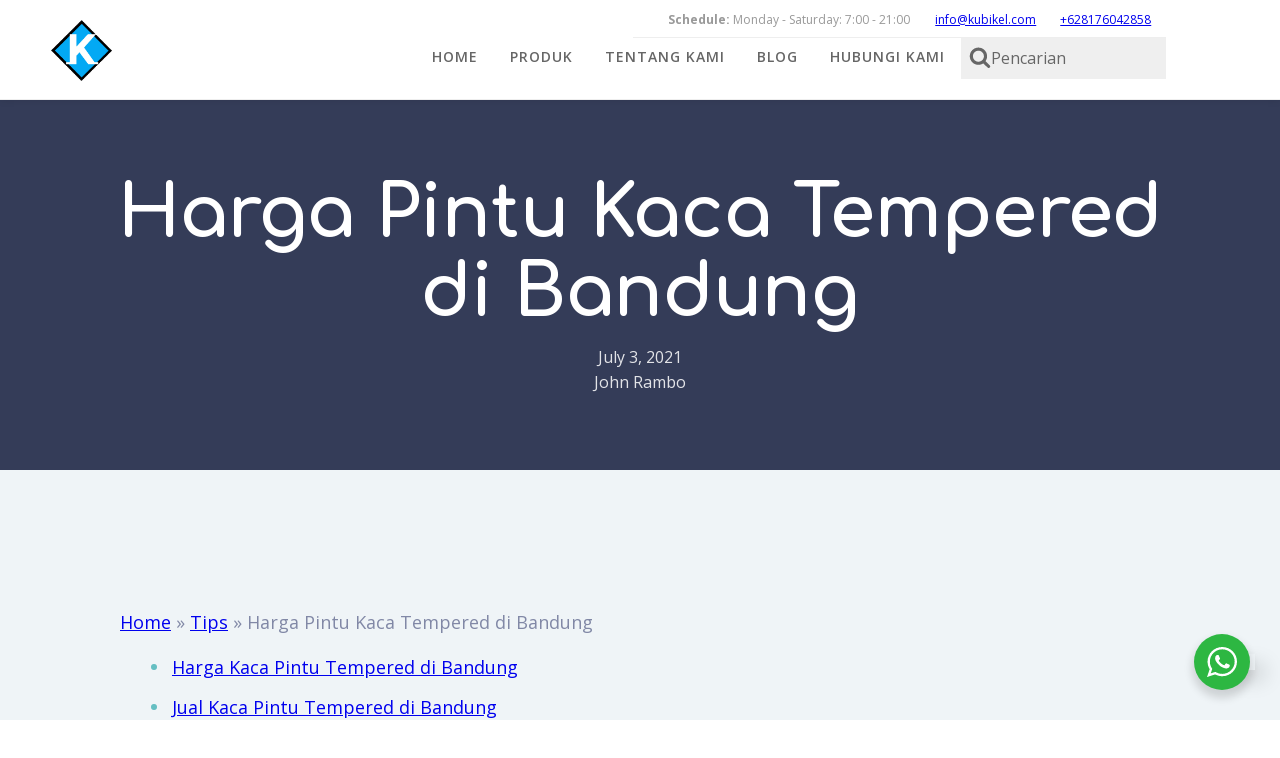

--- FILE ---
content_type: text/css
request_url: https://kubikel.com/wp-content/cache/autoptimize/css/autoptimize_single_befda926f0db38911486846043a56f62.css?cache=1657075117&ver=6.8.1
body_size: 23
content:
#section-3-115>.ct-section-inner-wrap{display:flex;flex-direction:column;align-items:center}#section-3-115{text-align:center;background-color:#353c59;background-repeat:no-repeat;-webkit-font-smoothing:antialiased;-moz-osx-font-smoothing:grayscale;background-position:0 50%}#section-55-7>.ct-section-inner-wrap{padding-top:120px;padding-bottom:120px}#section-55-7{background-color:#eff4f7}#section-64-7>.ct-section-inner-wrap{display:flex;flex-direction:column;align-items:center}#section-64-7{text-align:center}#div_block-57-7{width:100%;padding-right:0}#div_block-61-7{width:0;background-color:#eff4f7;padding-top:20px;padding-left:20px;padding-right:20px;padding-bottom:20px;box-shadow:0px 0px 0px rgba(0,0,0,.1)}@media (max-width:767px){#div_block-57-7{padding-right:20px}}@media (max-width:991px){#new_columns-56-7>.ct-div-block{width:100% !important}}#new_columns-56-7{display:flex;align-items:flex-start;-webkit-font-smoothing:antialiased;-moz-osx-font-smoothing:grayscale}#headline-4-115{margin-bottom:12px;color:#fff}#text_block-7-115{color:rgba(255,255,255,.86)}#text_block-27-115{color:rgba(255,255,255,.86)}#text_block-58-7{font-size:18px;color:#2b2c28;font-weight:400;line-height:1.4}#text_block-65-7{color:rgba(255,255,255,0);line-height:3;-webkit-font-smoothing:antialiased;-moz-osx-font-smoothing:grayscale}#code_block-68-7{color:#313856}#code_block-60-7{flex-direction:unset;display:none}#code_block-67-7{flex-direction:unset;display:none}